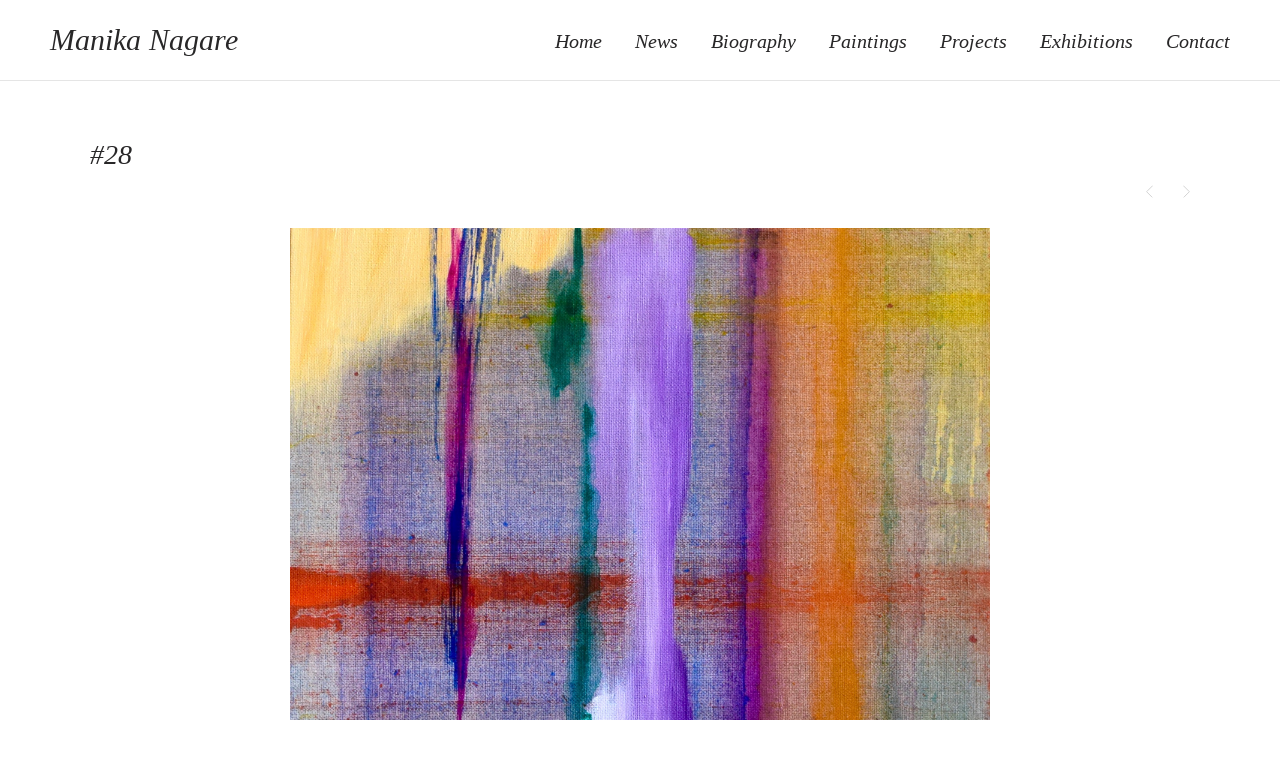

--- FILE ---
content_type: text/html; charset=UTF-8
request_url: https://manikanagare.com/works/post/28
body_size: 7131
content:
<!doctype html>
<html lang="ja" class="no-js">
	<head>
		<meta charset="UTF-8">
		<title>  #28 : 流 麻二果  NAGARE MANIKA  OFFICIAL WEBSITE</title>

		<!-- meta -->
		<meta http-equiv="X-UA-Compatible" content="IE=edge,chrome=1">
		<meta name="viewport" content="width=device-width,initial-scale=1.0">
		<meta name="description" content="アーティスト 流 麻二果 のオフィシャルウェブサイト Artist Manika Nagare Official Website">

		<!-- icons -->
		<link rel="shortcut icon" href="https://manikanagare.com/nagarewp/wp-content/themes/manikanagare/img/common/favicon.ico" />
		<link rel="apple-touch-icon-precomposed" href="https://manikanagare.com/nagarewp/wp-content/themes/manikanagare/img/common/favicon.png" />
		<link rel="apple-touch-icon" sizes="180x180" href="https://manikanagare.com/nagarewp/wp-content/themes/manikanagare/img/common/apple-touch-icon.png">
		<link rel="icon" type="image/png" sizes="32x32" href="https://manikanagare.com/nagarewp/wp-content/themes/manikanagare/img/common/icon-32x32.png">
		<link rel="icon" type="image/png" sizes="16x16" href="https://manikanagare.com/nagarewp/wp-content/themes/manikanagare/img/common/icon-16x16.png">
		<link rel="shortcut icon" href="https://manikanagare.com/nagarewp/wp-content/themes/manikanagare/img/common/favicon.ico">
		<meta name="msapplication-TileColor" content="#ffffff">
		<meta name="theme-color" content="#ffffff">

		<!-- css + javascript -->
		<meta name='robots' content='max-image-preview:large' />
<link rel='dns-prefetch' href='//ajax.googleapis.com' />
<link rel="alternate" title="oEmbed (JSON)" type="application/json+oembed" href="https://manikanagare.com/wp-json/oembed/1.0/embed?url=https%3A%2F%2Fmanikanagare.com%2Fworks%2Fpost%2F28" />
<link rel="alternate" title="oEmbed (XML)" type="text/xml+oembed" href="https://manikanagare.com/wp-json/oembed/1.0/embed?url=https%3A%2F%2Fmanikanagare.com%2Fworks%2Fpost%2F28&#038;format=xml" />
<style id='wp-img-auto-sizes-contain-inline-css' type='text/css'>
img:is([sizes=auto i],[sizes^="auto," i]){contain-intrinsic-size:3000px 1500px}
/*# sourceURL=wp-img-auto-sizes-contain-inline-css */
</style>
<style id='wp-emoji-styles-inline-css' type='text/css'>

	img.wp-smiley, img.emoji {
		display: inline !important;
		border: none !important;
		box-shadow: none !important;
		height: 1em !important;
		width: 1em !important;
		margin: 0 0.07em !important;
		vertical-align: -0.1em !important;
		background: none !important;
		padding: 0 !important;
	}
/*# sourceURL=wp-emoji-styles-inline-css */
</style>
<style id='wp-block-library-inline-css' type='text/css'>
:root{--wp-block-synced-color:#7a00df;--wp-block-synced-color--rgb:122,0,223;--wp-bound-block-color:var(--wp-block-synced-color);--wp-editor-canvas-background:#ddd;--wp-admin-theme-color:#007cba;--wp-admin-theme-color--rgb:0,124,186;--wp-admin-theme-color-darker-10:#006ba1;--wp-admin-theme-color-darker-10--rgb:0,107,160.5;--wp-admin-theme-color-darker-20:#005a87;--wp-admin-theme-color-darker-20--rgb:0,90,135;--wp-admin-border-width-focus:2px}@media (min-resolution:192dpi){:root{--wp-admin-border-width-focus:1.5px}}.wp-element-button{cursor:pointer}:root .has-very-light-gray-background-color{background-color:#eee}:root .has-very-dark-gray-background-color{background-color:#313131}:root .has-very-light-gray-color{color:#eee}:root .has-very-dark-gray-color{color:#313131}:root .has-vivid-green-cyan-to-vivid-cyan-blue-gradient-background{background:linear-gradient(135deg,#00d084,#0693e3)}:root .has-purple-crush-gradient-background{background:linear-gradient(135deg,#34e2e4,#4721fb 50%,#ab1dfe)}:root .has-hazy-dawn-gradient-background{background:linear-gradient(135deg,#faaca8,#dad0ec)}:root .has-subdued-olive-gradient-background{background:linear-gradient(135deg,#fafae1,#67a671)}:root .has-atomic-cream-gradient-background{background:linear-gradient(135deg,#fdd79a,#004a59)}:root .has-nightshade-gradient-background{background:linear-gradient(135deg,#330968,#31cdcf)}:root .has-midnight-gradient-background{background:linear-gradient(135deg,#020381,#2874fc)}:root{--wp--preset--font-size--normal:16px;--wp--preset--font-size--huge:42px}.has-regular-font-size{font-size:1em}.has-larger-font-size{font-size:2.625em}.has-normal-font-size{font-size:var(--wp--preset--font-size--normal)}.has-huge-font-size{font-size:var(--wp--preset--font-size--huge)}.has-text-align-center{text-align:center}.has-text-align-left{text-align:left}.has-text-align-right{text-align:right}.has-fit-text{white-space:nowrap!important}#end-resizable-editor-section{display:none}.aligncenter{clear:both}.items-justified-left{justify-content:flex-start}.items-justified-center{justify-content:center}.items-justified-right{justify-content:flex-end}.items-justified-space-between{justify-content:space-between}.screen-reader-text{border:0;clip-path:inset(50%);height:1px;margin:-1px;overflow:hidden;padding:0;position:absolute;width:1px;word-wrap:normal!important}.screen-reader-text:focus{background-color:#ddd;clip-path:none;color:#444;display:block;font-size:1em;height:auto;left:5px;line-height:normal;padding:15px 23px 14px;text-decoration:none;top:5px;width:auto;z-index:100000}html :where(.has-border-color){border-style:solid}html :where([style*=border-top-color]){border-top-style:solid}html :where([style*=border-right-color]){border-right-style:solid}html :where([style*=border-bottom-color]){border-bottom-style:solid}html :where([style*=border-left-color]){border-left-style:solid}html :where([style*=border-width]){border-style:solid}html :where([style*=border-top-width]){border-top-style:solid}html :where([style*=border-right-width]){border-right-style:solid}html :where([style*=border-bottom-width]){border-bottom-style:solid}html :where([style*=border-left-width]){border-left-style:solid}html :where(img[class*=wp-image-]){height:auto;max-width:100%}:where(figure){margin:0 0 1em}html :where(.is-position-sticky){--wp-admin--admin-bar--position-offset:var(--wp-admin--admin-bar--height,0px)}@media screen and (max-width:600px){html :where(.is-position-sticky){--wp-admin--admin-bar--position-offset:0px}}

/*# sourceURL=wp-block-library-inline-css */
</style><style id='global-styles-inline-css' type='text/css'>
:root{--wp--preset--aspect-ratio--square: 1;--wp--preset--aspect-ratio--4-3: 4/3;--wp--preset--aspect-ratio--3-4: 3/4;--wp--preset--aspect-ratio--3-2: 3/2;--wp--preset--aspect-ratio--2-3: 2/3;--wp--preset--aspect-ratio--16-9: 16/9;--wp--preset--aspect-ratio--9-16: 9/16;--wp--preset--color--black: #000000;--wp--preset--color--cyan-bluish-gray: #abb8c3;--wp--preset--color--white: #ffffff;--wp--preset--color--pale-pink: #f78da7;--wp--preset--color--vivid-red: #cf2e2e;--wp--preset--color--luminous-vivid-orange: #ff6900;--wp--preset--color--luminous-vivid-amber: #fcb900;--wp--preset--color--light-green-cyan: #7bdcb5;--wp--preset--color--vivid-green-cyan: #00d084;--wp--preset--color--pale-cyan-blue: #8ed1fc;--wp--preset--color--vivid-cyan-blue: #0693e3;--wp--preset--color--vivid-purple: #9b51e0;--wp--preset--gradient--vivid-cyan-blue-to-vivid-purple: linear-gradient(135deg,rgb(6,147,227) 0%,rgb(155,81,224) 100%);--wp--preset--gradient--light-green-cyan-to-vivid-green-cyan: linear-gradient(135deg,rgb(122,220,180) 0%,rgb(0,208,130) 100%);--wp--preset--gradient--luminous-vivid-amber-to-luminous-vivid-orange: linear-gradient(135deg,rgb(252,185,0) 0%,rgb(255,105,0) 100%);--wp--preset--gradient--luminous-vivid-orange-to-vivid-red: linear-gradient(135deg,rgb(255,105,0) 0%,rgb(207,46,46) 100%);--wp--preset--gradient--very-light-gray-to-cyan-bluish-gray: linear-gradient(135deg,rgb(238,238,238) 0%,rgb(169,184,195) 100%);--wp--preset--gradient--cool-to-warm-spectrum: linear-gradient(135deg,rgb(74,234,220) 0%,rgb(151,120,209) 20%,rgb(207,42,186) 40%,rgb(238,44,130) 60%,rgb(251,105,98) 80%,rgb(254,248,76) 100%);--wp--preset--gradient--blush-light-purple: linear-gradient(135deg,rgb(255,206,236) 0%,rgb(152,150,240) 100%);--wp--preset--gradient--blush-bordeaux: linear-gradient(135deg,rgb(254,205,165) 0%,rgb(254,45,45) 50%,rgb(107,0,62) 100%);--wp--preset--gradient--luminous-dusk: linear-gradient(135deg,rgb(255,203,112) 0%,rgb(199,81,192) 50%,rgb(65,88,208) 100%);--wp--preset--gradient--pale-ocean: linear-gradient(135deg,rgb(255,245,203) 0%,rgb(182,227,212) 50%,rgb(51,167,181) 100%);--wp--preset--gradient--electric-grass: linear-gradient(135deg,rgb(202,248,128) 0%,rgb(113,206,126) 100%);--wp--preset--gradient--midnight: linear-gradient(135deg,rgb(2,3,129) 0%,rgb(40,116,252) 100%);--wp--preset--font-size--small: 13px;--wp--preset--font-size--medium: 20px;--wp--preset--font-size--large: 36px;--wp--preset--font-size--x-large: 42px;--wp--preset--spacing--20: 0.44rem;--wp--preset--spacing--30: 0.67rem;--wp--preset--spacing--40: 1rem;--wp--preset--spacing--50: 1.5rem;--wp--preset--spacing--60: 2.25rem;--wp--preset--spacing--70: 3.38rem;--wp--preset--spacing--80: 5.06rem;--wp--preset--shadow--natural: 6px 6px 9px rgba(0, 0, 0, 0.2);--wp--preset--shadow--deep: 12px 12px 50px rgba(0, 0, 0, 0.4);--wp--preset--shadow--sharp: 6px 6px 0px rgba(0, 0, 0, 0.2);--wp--preset--shadow--outlined: 6px 6px 0px -3px rgb(255, 255, 255), 6px 6px rgb(0, 0, 0);--wp--preset--shadow--crisp: 6px 6px 0px rgb(0, 0, 0);}:where(.is-layout-flex){gap: 0.5em;}:where(.is-layout-grid){gap: 0.5em;}body .is-layout-flex{display: flex;}.is-layout-flex{flex-wrap: wrap;align-items: center;}.is-layout-flex > :is(*, div){margin: 0;}body .is-layout-grid{display: grid;}.is-layout-grid > :is(*, div){margin: 0;}:where(.wp-block-columns.is-layout-flex){gap: 2em;}:where(.wp-block-columns.is-layout-grid){gap: 2em;}:where(.wp-block-post-template.is-layout-flex){gap: 1.25em;}:where(.wp-block-post-template.is-layout-grid){gap: 1.25em;}.has-black-color{color: var(--wp--preset--color--black) !important;}.has-cyan-bluish-gray-color{color: var(--wp--preset--color--cyan-bluish-gray) !important;}.has-white-color{color: var(--wp--preset--color--white) !important;}.has-pale-pink-color{color: var(--wp--preset--color--pale-pink) !important;}.has-vivid-red-color{color: var(--wp--preset--color--vivid-red) !important;}.has-luminous-vivid-orange-color{color: var(--wp--preset--color--luminous-vivid-orange) !important;}.has-luminous-vivid-amber-color{color: var(--wp--preset--color--luminous-vivid-amber) !important;}.has-light-green-cyan-color{color: var(--wp--preset--color--light-green-cyan) !important;}.has-vivid-green-cyan-color{color: var(--wp--preset--color--vivid-green-cyan) !important;}.has-pale-cyan-blue-color{color: var(--wp--preset--color--pale-cyan-blue) !important;}.has-vivid-cyan-blue-color{color: var(--wp--preset--color--vivid-cyan-blue) !important;}.has-vivid-purple-color{color: var(--wp--preset--color--vivid-purple) !important;}.has-black-background-color{background-color: var(--wp--preset--color--black) !important;}.has-cyan-bluish-gray-background-color{background-color: var(--wp--preset--color--cyan-bluish-gray) !important;}.has-white-background-color{background-color: var(--wp--preset--color--white) !important;}.has-pale-pink-background-color{background-color: var(--wp--preset--color--pale-pink) !important;}.has-vivid-red-background-color{background-color: var(--wp--preset--color--vivid-red) !important;}.has-luminous-vivid-orange-background-color{background-color: var(--wp--preset--color--luminous-vivid-orange) !important;}.has-luminous-vivid-amber-background-color{background-color: var(--wp--preset--color--luminous-vivid-amber) !important;}.has-light-green-cyan-background-color{background-color: var(--wp--preset--color--light-green-cyan) !important;}.has-vivid-green-cyan-background-color{background-color: var(--wp--preset--color--vivid-green-cyan) !important;}.has-pale-cyan-blue-background-color{background-color: var(--wp--preset--color--pale-cyan-blue) !important;}.has-vivid-cyan-blue-background-color{background-color: var(--wp--preset--color--vivid-cyan-blue) !important;}.has-vivid-purple-background-color{background-color: var(--wp--preset--color--vivid-purple) !important;}.has-black-border-color{border-color: var(--wp--preset--color--black) !important;}.has-cyan-bluish-gray-border-color{border-color: var(--wp--preset--color--cyan-bluish-gray) !important;}.has-white-border-color{border-color: var(--wp--preset--color--white) !important;}.has-pale-pink-border-color{border-color: var(--wp--preset--color--pale-pink) !important;}.has-vivid-red-border-color{border-color: var(--wp--preset--color--vivid-red) !important;}.has-luminous-vivid-orange-border-color{border-color: var(--wp--preset--color--luminous-vivid-orange) !important;}.has-luminous-vivid-amber-border-color{border-color: var(--wp--preset--color--luminous-vivid-amber) !important;}.has-light-green-cyan-border-color{border-color: var(--wp--preset--color--light-green-cyan) !important;}.has-vivid-green-cyan-border-color{border-color: var(--wp--preset--color--vivid-green-cyan) !important;}.has-pale-cyan-blue-border-color{border-color: var(--wp--preset--color--pale-cyan-blue) !important;}.has-vivid-cyan-blue-border-color{border-color: var(--wp--preset--color--vivid-cyan-blue) !important;}.has-vivid-purple-border-color{border-color: var(--wp--preset--color--vivid-purple) !important;}.has-vivid-cyan-blue-to-vivid-purple-gradient-background{background: var(--wp--preset--gradient--vivid-cyan-blue-to-vivid-purple) !important;}.has-light-green-cyan-to-vivid-green-cyan-gradient-background{background: var(--wp--preset--gradient--light-green-cyan-to-vivid-green-cyan) !important;}.has-luminous-vivid-amber-to-luminous-vivid-orange-gradient-background{background: var(--wp--preset--gradient--luminous-vivid-amber-to-luminous-vivid-orange) !important;}.has-luminous-vivid-orange-to-vivid-red-gradient-background{background: var(--wp--preset--gradient--luminous-vivid-orange-to-vivid-red) !important;}.has-very-light-gray-to-cyan-bluish-gray-gradient-background{background: var(--wp--preset--gradient--very-light-gray-to-cyan-bluish-gray) !important;}.has-cool-to-warm-spectrum-gradient-background{background: var(--wp--preset--gradient--cool-to-warm-spectrum) !important;}.has-blush-light-purple-gradient-background{background: var(--wp--preset--gradient--blush-light-purple) !important;}.has-blush-bordeaux-gradient-background{background: var(--wp--preset--gradient--blush-bordeaux) !important;}.has-luminous-dusk-gradient-background{background: var(--wp--preset--gradient--luminous-dusk) !important;}.has-pale-ocean-gradient-background{background: var(--wp--preset--gradient--pale-ocean) !important;}.has-electric-grass-gradient-background{background: var(--wp--preset--gradient--electric-grass) !important;}.has-midnight-gradient-background{background: var(--wp--preset--gradient--midnight) !important;}.has-small-font-size{font-size: var(--wp--preset--font-size--small) !important;}.has-medium-font-size{font-size: var(--wp--preset--font-size--medium) !important;}.has-large-font-size{font-size: var(--wp--preset--font-size--large) !important;}.has-x-large-font-size{font-size: var(--wp--preset--font-size--x-large) !important;}
/*# sourceURL=global-styles-inline-css */
</style>

<style id='classic-theme-styles-inline-css' type='text/css'>
/*! This file is auto-generated */
.wp-block-button__link{color:#fff;background-color:#32373c;border-radius:9999px;box-shadow:none;text-decoration:none;padding:calc(.667em + 2px) calc(1.333em + 2px);font-size:1.125em}.wp-block-file__button{background:#32373c;color:#fff;text-decoration:none}
/*# sourceURL=/wp-includes/css/classic-themes.min.css */
</style>
<link rel="https://api.w.org/" href="https://manikanagare.com/wp-json/" /><link rel="EditURI" type="application/rsd+xml" title="RSD" href="https://manikanagare.com/nagarewp/xmlrpc.php?rsd" />
<meta name="generator" content="WordPress 6.9" />
<link rel="canonical" href="https://manikanagare.com/works/post/28" />
<link rel='shortlink' href='https://manikanagare.com/?p=997' />
        <meta property="og:title" content="#28">
        <meta property="og:type" content="article"/>
        <meta property="og:url" content="https://manikanagare.com/works/post/28">
        <meta property="og:image" content="https://manikanagare.com/nagarewp/wp-content/uploads/2021/10/square28.jpeg">
        <meta property="og:description" content="2021 S3(27.3&#215;27.3cm) 11&#8243; x 11&#8243;">
        <meta property="og:site_name" content="流 麻二果  NAGARE MANIKA  OFFICIAL WEBSITE">
        <meta property="og:locale" content="ja_JP">
        <meta name="twitter:card" content="summary">
    		<link href="https://fonts.googleapis.com/css2?family=Lato:wght@400;700&family=Noto+Sans+JP:wght@400;500;700&display=swap" rel="stylesheet"> 
		<link rel="stylesheet" type="text/css" media="all" href="https://manikanagare.com/nagarewp/wp-content/themes/manikanagare/style.css" />
		<link rel="stylesheet" href="https://use.fontawesome.com/releases/v5.15.2/css/all.css" integrity="sha384-vSIIfh2YWi9wW0r9iZe7RJPrKwp6bG+s9QZMoITbCckVJqGCCRhc+ccxNcdpHuYu" crossorigin="anonymous">
		<script type="text/javascript" src="//typesquare.com/3/tsst/script/ja/typesquare.js?60261297ed8c48e89ae903f9e90393a3&fadein=10&auto_load_font=true" charset="utf-8"></script>
		<!-- googleanalytics -->
		<!-- Global site tag (gtag.js) - Google Analytics -->
		<script async src="https://www.googletagmanager.com/gtag/js?id=G-25PBGLQTL3"></script>
		<script>
		window.dataLayer = window.dataLayer || [];
		function gtag(){dataLayer.push(arguments);}
		gtag('js', new Date());
		
		gtag('config', 'G-25PBGLQTL3');
		</script>
		<!-- /googleanalytics -->
	</head>
		<body class="wp-singular works-template-default single single-works postid-997 wp-theme-manikanagare">

		<!-- header -->
		<header class="clearfix">
			<h1><a href="https://manikanagare.com">Manika Nagare</a></h1>
			<nav id="gnavi">
				<ul>
					<li id="gnavi-home"><a href="https://manikanagare.com">Home</a></li>
					<li id="gnavi-news" class=""><a href="https://manikanagare.com/news">News</a></li>
					<li id="gnavi-biography" class=""><a href="https://manikanagare.com/biography">Biography</a></li>
					<li id="gnavi-paintings" class=""><a href="https://manikanagare.com/works/paintings">Paintings</a></li>					<li id="gnavi-projects" class=""><a href="https://manikanagare.com/projects">Projects</a></li>
					<li id="gnavi-exhibitions" class=""><a href="https://manikanagare.com/exhibitions">Exhibitions</a></li>
					<!--<li><a href="https://manikanagare.com/texts">Texts</a></li>-->
					<li id="gnavi-contact" class=""><a href="https://manikanagare.com/contact">Contact</a></li>
				</ul>
			</nav>
			<nav id="snsnavi">
				<ul>
					<li><a href="https://www.instagram.com/manikanagare/" target="_blank"><i class="fab fa-instagram"></i></a></li>
					<li><a href="https://www.facebook.com/nagare.manika" target="_blank"><i class="fab fa-facebook-f"></i></a></li>
					<li><a href="https://twitter.com/manikanagare" target="_blank"><i class="fab fa-twitter"></i></a></li>
				</ul>
			</nav>
			<button id="gnavi-toggle">
				<span></span>
				<span></span>
			</button>
		</header>
		<!-- /header -->
		


		<!-- main -->
		<main>
<!-- works -->
<section id="single-works" class="bgw">
	<div class="section-container">
		
			
		<!-- article -->
		<article id="post-997" class="post-997 works type-works status-publish has-post-thumbnail hentry">
		
		<h2 class="category-header-title"><span class="font-tnr">#28</span></h2>
		<hr>
		<div id="single-works-pager">
													<img src="https://manikanagare.com/nagarewp/wp-content/themes/manikanagare/img/common/icon_arrow_prev.svg" width="7" height="13" class="inactive">
						
							<img src="https://manikanagare.com/nagarewp/wp-content/themes/manikanagare/img/common/icon_arrow_next.svg" width="7" height="13" class="inactive">
						
		</div>
		
						<div id="works-thumbnail">
			<img src="https://manikanagare.com/nagarewp/wp-content/uploads/2021/10/square28.jpeg" />
		</div>
		<!-- post details -->
		<div id="works-detail" class="entry-content font-tnr">
			<p class="p1">2021</p>
<p class="p1">S3(27.3&#215;27.3cm)</p>
<p class="p1">11&#8243; x 11&#8243;</p>
		</div>
		<!-- /post details -->
				</article>
			
			</div>
	<div class="bgg">
		<div class="section-container">
			<div id="single-pager-bottom">
				
				<div class="btn pager">
									<a href="#" class="inactive"><img src="https://manikanagare.com/nagarewp/wp-content/themes/manikanagare/img/common/icon_arrow_prev.svg" width="7" height="13"></a>
								</div>
																<div class="btn back"><a href="https://manikanagare.com/works/paintings" class="font-tnr">Back</a></div>
								
				<div class="btn pager">
									<a href="#" class="inactive"><img src="https://manikanagare.com/nagarewp/wp-content/themes/manikanagare/img/common/icon_arrow_next.svg" width="7" height="13"></a>
								</div>
			</div>
		</div>
	</div>
</section>
<!-- /works -->

</main>
<!-- /main -->

<!-- footer -->
<footer>
	<div id="footer-top" class="clearfix">
		<h1>Manika Nagare</h1>
		<nav>
			<ul>
				<li><a href="https://manikanagare.com">Home</a></li>
				<li><a href="https://manikanagare.com/news">News</a></li>
				<li><a href="https://manikanagare.com/biography">Biography</a></li>
				<li><a href="https://manikanagare.com/works/paintings">Paintings</a></li>
				<li><a href="https://manikanagare.com/projects">Projects</a></li>
				<li><a href="https://manikanagare.com/exhibitions">Exhibitions</a></li>
				<!--<li><a href="https://manikanagare.com/texts">Texts</a></li>-->
				<li><a href="https://manikanagare.com/contact">Contact</a></li>
			</ul>
		</nav>
	</div>
	<div id="footer-btm" class="clearfix">
		<div id="footer-copyright">Copyright ©  Manika Nagare All Rights Reserved.</div>
		<nav>
			<ul>
				<li><a href="https://www.instagram.com/manikanagare/" target="_blank"><i class="fab fa-instagram"></i></a></li>
				<li><a href="https://www.facebook.com/nagare.manika" target="_blank"><i class="fab fa-facebook-f"></i></a></li>
				<li><a href="https://twitter.com/manikanagare" target="_blank"><i class="fab fa-twitter"></i></a></li>
			</ul>
		</nav>
	</div>
</footer>
<!-- /footer -->
<script type="speculationrules">
{"prefetch":[{"source":"document","where":{"and":[{"href_matches":"/*"},{"not":{"href_matches":["/nagarewp/wp-*.php","/nagarewp/wp-admin/*","/nagarewp/wp-content/uploads/*","/nagarewp/wp-content/*","/nagarewp/wp-content/plugins/*","/nagarewp/wp-content/themes/manikanagare/*","/*\\?(.+)"]}},{"not":{"selector_matches":"a[rel~=\"nofollow\"]"}},{"not":{"selector_matches":".no-prefetch, .no-prefetch a"}}]},"eagerness":"conservative"}]}
</script>
<script type="text/javascript" src="https://ajax.googleapis.com/ajax/libs/jquery/3.5.1/jquery.min.js" id="jquery-js"></script>
<script id="wp-emoji-settings" type="application/json">
{"baseUrl":"https://s.w.org/images/core/emoji/17.0.2/72x72/","ext":".png","svgUrl":"https://s.w.org/images/core/emoji/17.0.2/svg/","svgExt":".svg","source":{"concatemoji":"https://manikanagare.com/nagarewp/wp-includes/js/wp-emoji-release.min.js?ver=6.9"}}
</script>
<script type="module">
/* <![CDATA[ */
/*! This file is auto-generated */
const a=JSON.parse(document.getElementById("wp-emoji-settings").textContent),o=(window._wpemojiSettings=a,"wpEmojiSettingsSupports"),s=["flag","emoji"];function i(e){try{var t={supportTests:e,timestamp:(new Date).valueOf()};sessionStorage.setItem(o,JSON.stringify(t))}catch(e){}}function c(e,t,n){e.clearRect(0,0,e.canvas.width,e.canvas.height),e.fillText(t,0,0);t=new Uint32Array(e.getImageData(0,0,e.canvas.width,e.canvas.height).data);e.clearRect(0,0,e.canvas.width,e.canvas.height),e.fillText(n,0,0);const a=new Uint32Array(e.getImageData(0,0,e.canvas.width,e.canvas.height).data);return t.every((e,t)=>e===a[t])}function p(e,t){e.clearRect(0,0,e.canvas.width,e.canvas.height),e.fillText(t,0,0);var n=e.getImageData(16,16,1,1);for(let e=0;e<n.data.length;e++)if(0!==n.data[e])return!1;return!0}function u(e,t,n,a){switch(t){case"flag":return n(e,"\ud83c\udff3\ufe0f\u200d\u26a7\ufe0f","\ud83c\udff3\ufe0f\u200b\u26a7\ufe0f")?!1:!n(e,"\ud83c\udde8\ud83c\uddf6","\ud83c\udde8\u200b\ud83c\uddf6")&&!n(e,"\ud83c\udff4\udb40\udc67\udb40\udc62\udb40\udc65\udb40\udc6e\udb40\udc67\udb40\udc7f","\ud83c\udff4\u200b\udb40\udc67\u200b\udb40\udc62\u200b\udb40\udc65\u200b\udb40\udc6e\u200b\udb40\udc67\u200b\udb40\udc7f");case"emoji":return!a(e,"\ud83e\u1fac8")}return!1}function f(e,t,n,a){let r;const o=(r="undefined"!=typeof WorkerGlobalScope&&self instanceof WorkerGlobalScope?new OffscreenCanvas(300,150):document.createElement("canvas")).getContext("2d",{willReadFrequently:!0}),s=(o.textBaseline="top",o.font="600 32px Arial",{});return e.forEach(e=>{s[e]=t(o,e,n,a)}),s}function r(e){var t=document.createElement("script");t.src=e,t.defer=!0,document.head.appendChild(t)}a.supports={everything:!0,everythingExceptFlag:!0},new Promise(t=>{let n=function(){try{var e=JSON.parse(sessionStorage.getItem(o));if("object"==typeof e&&"number"==typeof e.timestamp&&(new Date).valueOf()<e.timestamp+604800&&"object"==typeof e.supportTests)return e.supportTests}catch(e){}return null}();if(!n){if("undefined"!=typeof Worker&&"undefined"!=typeof OffscreenCanvas&&"undefined"!=typeof URL&&URL.createObjectURL&&"undefined"!=typeof Blob)try{var e="postMessage("+f.toString()+"("+[JSON.stringify(s),u.toString(),c.toString(),p.toString()].join(",")+"));",a=new Blob([e],{type:"text/javascript"});const r=new Worker(URL.createObjectURL(a),{name:"wpTestEmojiSupports"});return void(r.onmessage=e=>{i(n=e.data),r.terminate(),t(n)})}catch(e){}i(n=f(s,u,c,p))}t(n)}).then(e=>{for(const n in e)a.supports[n]=e[n],a.supports.everything=a.supports.everything&&a.supports[n],"flag"!==n&&(a.supports.everythingExceptFlag=a.supports.everythingExceptFlag&&a.supports[n]);var t;a.supports.everythingExceptFlag=a.supports.everythingExceptFlag&&!a.supports.flag,a.supports.everything||((t=a.source||{}).concatemoji?r(t.concatemoji):t.wpemoji&&t.twemoji&&(r(t.twemoji),r(t.wpemoji)))});
//# sourceURL=https://manikanagare.com/nagarewp/wp-includes/js/wp-emoji-loader.min.js
/* ]]> */
</script>
	<script type="text/javascript">
        jQuery(document).ready(function ($) {
            //$( document ).ajaxStart(function() {
            //});

			
            for (var i = 0; i < document.forms.length; ++i) {
                var form = document.forms[i];
				if ($(form).attr("method") != "get") { $(form).append('<input type="hidden" name="GrALFzHR_E" value="ueTKqVbfg5" />'); }
if ($(form).attr("method") != "get") { $(form).append('<input type="hidden" name="skcCgHATvDlNLt" value="S.4GhDX[a" />'); }
            }

			
            $(document).on('submit', 'form', function () {
				if ($(this).attr("method") != "get") { $(this).append('<input type="hidden" name="GrALFzHR_E" value="ueTKqVbfg5" />'); }
if ($(this).attr("method") != "get") { $(this).append('<input type="hidden" name="skcCgHATvDlNLt" value="S.4GhDX[a" />'); }
                return true;
            });

			
            jQuery.ajaxSetup({
                beforeSend: function (e, data) {

                    //console.log(Object.getOwnPropertyNames(data).sort());
                    //console.log(data.type);

                    if (data.type !== 'POST') return;

                    if (typeof data.data === 'object' && data.data !== null) {
						data.data.append("GrALFzHR_E", "ueTKqVbfg5");
data.data.append("skcCgHATvDlNLt", "S.4GhDX[a");
                    }
                    else {
                        data.data =  data.data + '&GrALFzHR_E=ueTKqVbfg5&skcCgHATvDlNLt=S.4GhDX[a';
                    }
                }
            });

        });
	</script>
	<script type="text/javascript" src="https://manikanagare.com/nagarewp/wp-content/themes/manikanagare/js/scripts.js"></script>
</body>

</html>

--- FILE ---
content_type: text/css
request_url: https://manikanagare.com/nagarewp/wp-content/themes/manikanagare/style.css
body_size: 7470
content:
/*
	Theme Name: manikanagare
	Theme URI: https://www.manikanagare.com
	Description: WordPress Theme for Manika Nagare's official website.
	Version: 1.0.0
	Author URI: https://www.manikanagare.com
*/

/*------------------------------------*\
    RESET
\*------------------------------------*/

/*html, body, div, span, applet, object, iframe, h1, h2, h3, h4, h5, h6, p, blockquote, pre, a, abbr, acronym, address, big, cite, code, del, dfn, em, font, ins, kbd, q, s, samp, small, strike, sub, sup, tt, var, dl, dt, dd, ol, ul, li, fieldset, form, label, legend, table, caption, tbody, tfoot, thead, tr, th, td {
	border: 0;
	font-family: inherit;
	font-size: 100%;
	font-style: inherit;
	font-weight: inherit;
	margin: 0;
	outline: 0;
	padding: 0;
	vertical-align: baseline;
}

html {
	-webkit-box-sizing: border-box;
	-moz-box-sizing: border-box;
	box-sizing: border-box;
	font-size: 62.5%;
	overflow-y: scroll;
	-webkit-text-size-adjust: 100%;
	-ms-text-size-adjust: 100%;
}

*,
*:before,
*:after {
	-webkit-box-sizing: inherit;
	-moz-box-sizing: inherit;
	box-sizing: inherit;
}

article,
aside,
details,
figcaption,
figure,
footer,
header,
main,
nav,
section {
	display: block;
}

ol,
ul {
	list-style: none;
}

table {
	border-collapse: separate;
	border-spacing: 0;
}

caption,
th,
td {
	font-weight: normal;
	text-align: left;
}

blockquote:before,
blockquote:after,
q:before,
q:after {
	content: "";
}

blockquote,
q {
	-webkit-hyphens: none;
	-moz-hyphens: none;
	-ms-hyphens: none;
	hyphens: none;
	quotes: none;
}

a:hover,
a:active {
	outline: 0;
}

a img {
	border: 0;
}
*/

/*
YUI 3.18.1 (build f7e7bcb)
Copyright 2014 Yahoo! Inc. All rights reserved.
Licensed under the BSD License.
http://yuilibrary.com/license/
*/

html{color:#000;background:#FFF}body,div,dl,dt,dd,ul,ol,li,h1,h2,h3,h4,h5,h6,pre,code,form,fieldset,legend,input,textarea,p,blockquote,th,td{margin:0;padding:0}table{border-collapse:collapse;border-spacing:0}fieldset,img{border:0}address,caption,cite,code,dfn,em,strong,th,var{font-style:normal;font-weight:normal}ol,ul{list-style:none}caption,th{text-align:left}h1,h2,h3,h4,h5,h6{font-size:100%;font-weight:normal}q:before,q:after{content:''}abbr,acronym{border:0;font-variant:normal}sup{vertical-align:text-top}sub{vertical-align:text-bottom}input,textarea,select{font-family:inherit;font-size:inherit;font-weight:inherit;*font-size:100%}legend{color:#000}#yui3-css-stamp.cssreset{display:none}

.lazyload,.lazyloading{opacity:0}.lazyloaded{transition:opacity 0.3s ease-out 0.2s;opacity:1}

.slick-lightbox{position:fixed;top:0;left:0;z-index:9999;width:100%;height:100%;background:black;-webkit-transition:opacity 0.5s ease;transition:opacity 0.5s ease}.slick-lightbox .slick-loading .slick-list{background-color:transparent}.slick-lightbox .slick-prev{left:0px}.slick-lightbox .slick-next{right:0px}.slick-lightbox-hide{opacity:0}.slick-lightbox-hide.slick-lightbox-ie{-ms-filter:"progid:DXImageTransform.Microsoft.Alpha(Opacity=0)";filter:alpha(opacity=0)}.slick-lightbox-hide-init{position:absolute;top:-9999px;opacity:0}.slick-lightbox-hide-init.slick-lightbox-ie{-ms-filter:"progid:DXImageTransform.Microsoft.Alpha(Opacity=0)";filter:alpha(opacity=0)}.slick-lightbox-inner{position:fixed;top:0;left:0;width:100%;height:100%}.slick-lightbox-slick-item{text-align:center;overflow:hidden}.slick-lightbox-slick-item:before{content:'';display:inline-block;height:100%;vertical-align:middle;margin-right:-0.25em}.slick-caption-bottom .slick-lightbox-slick-item .slick-lightbox-slick-item .slick-lightbox-slick-caption{position:absolute;bottom:0;left:0;text-align:center;width:100%;margin-bottom:20px}.slick-caption-dynamic .slick-lightbox-slick-item .slick-lightbox-slick-item .slick-lightbox-slick-caption{display:block;text-align:center}.slick-lightbox-slick-item-inner{display:inline-block;vertical-align:middle;max-width:90%;max-height:90%}.slick-lightbox-slick-img{margin:0 auto;display:block;max-width:90%;max-height:90%}.slick-lightbox-slick-caption{padding:20px 0 0;color:#000;line-height: 1.6;}.slick-lightbox-close{position:absolute;top:20px;right:20px;display:block;height:25px;width:25px;line-height:0;font-size:0;cursor:pointer;background:transparent;color:transparent;padding:0;border:none;background: url("https://manikanagare.com/nagarewp/wp-content/themes/manikanagare/img/common/icon_close.svg") no-repeat;background-size: 25px 25px;opacity: 0.5;}.slick-lightbox-close:focus,.slick-lightbox-close:hover{opacity:0.3;}

.slick-lightbox .slick-lightbox-slick-caption{
	position: absolute;
    width: calc(100% - 48px);
    left: 0;
    bottom: 0;
    padding: 24px 24px;
    text-align: left;
    word-wrap: break-word;
    word-break: break-all;
}

/* Slider */
.slick-slider
{
    position: relative;

    display: block;

    -moz-box-sizing: border-box;
         box-sizing: border-box;

    -webkit-user-select: none;
       -moz-user-select: none;
        -ms-user-select: none;
            user-select: none;

    -webkit-touch-callout: none;
    -khtml-user-select: none;
    -ms-touch-action: pan-y;
        touch-action: pan-y;
    -webkit-tap-highlight-color: transparent;
}

.slick-list
{
    position: relative;

    display: block;
    overflow: hidden;

    margin: 0;
    padding: 0;
}
.slick-list:focus
{
    outline: none;
}
.slick-list.dragging
{
    cursor: pointer;
    cursor: hand;
}

.slick-slider .slick-track,
.slick-slider .slick-list
{
    -webkit-transform: translate3d(0, 0, 0);
       -moz-transform: translate3d(0, 0, 0);
        -ms-transform: translate3d(0, 0, 0);
         -o-transform: translate3d(0, 0, 0);
            transform: translate3d(0, 0, 0);
}

.slick-track
{
    position: relative;
    top: 0;
    left: 0;

    display: block;
}
.slick-track:before,
.slick-track:after
{
    display: table;

    content: '';
}
.slick-track:after
{
    clear: both;
}
.slick-loading .slick-track
{
    visibility: hidden;
}

.slick-slide
{
    display: none;
    float: left;

    height: 100%;
    min-height: 1px;
}
[dir='rtl'] .slick-slide
{
    float: right;
}
.slick-slide img
{
    display: block;
}
.slick-slide.slick-loading img
{
    display: none;
}
.slick-slide.dragging img
{
    pointer-events: none;
}
.slick-initialized .slick-slide
{
    display: block;
}
.slick-loading .slick-slide
{
    visibility: hidden;
}
.slick-vertical .slick-slide
{
    display: block;

    height: auto;

    border: 1px solid transparent;
}

/* Slider */
.slick-loading .slick-list
{
    background: #fff url('./ajax-loader.gif') center center no-repeat;
}

/* Icons */
@font-face
{
    font-family: 'slick';
    font-weight: normal;
    font-style: normal;

    src: url('./fonts/slick.eot');
    src: url('./fonts/slick.eot?#iefix') format('embedded-opentype'), url('./fonts/slick.woff') format('woff'), url('./fonts/slick.ttf') format('truetype'), url('./fonts/slick.svg#slick') format('svg');
}
/* Arrows */
.slick-prev,
.slick-next
{
    font-size: 0;
    line-height: 0;

    position: absolute;
    top: 50%;

    display: block;

    width: 60px;
    height: 60px;
    margin-top: -10px;
    padding: 0;

    cursor: pointer;

    color: transparent;
    border: none;
    outline: none;
    background: transparent;
    background-size: 16px 30px;
    background-repeat: no-repeat;
    background-position: center center;
    opacity: 0.5;
}

@media screen and (max-width: 780px){
	.slick-prev,
	.slick-next{
		background-size: 8px 15px;
		width: 30px;
	}
}

.slick-next{
	background-image: url("https://manikanagare.com/nagarewp/wp-content/themes/manikanagare/img/common/icon_arrow_next.svg");
}
.slick-prev{
	background-image: url("https://manikanagare.com/nagarewp/wp-content/themes/manikanagare/img/common/icon_arrow_prev.svg");
}
.slick-prev:hover,
.slick-prev:focus,
.slick-next:hover,
.slick-next:focus
{
    opacity:0.3;
}
.slick-prev.slick-disabled,
.slick-next.slick-disabled
{
    display: none !important;
}
/*
.slick-prev:before,
.slick-next:before
{
    font-family: 'slick';
    font-size: 20px;
    line-height: 1;

    opacity: .75;
    color:#b6b6b6;

    -webkit-font-smoothing: antialiased;
    -moz-osx-font-smoothing: grayscale;
}
*/

.slick-prev
{
    left: -25px;
}
[dir='rtl'] .slick-prev
{
    right: -25px;
    left: auto;
}
.slick-prev:before
{
    content: '←';
}
[dir='rtl'] .slick-prev:before
{
    content: '→';
}

.slick-next
{
    right: -25px;
}
[dir='rtl'] .slick-next
{
    right: auto;
    left: -25px;
}
.slick-next:before
{
    content: '→';
}
[dir='rtl'] .slick-next:before
{
    content: '←';
}

/* Dots */
.slick-slider
{
    margin-bottom: 30px;
}

.wp-pagenavi {
	clear: both;
	text-align:center;

}
.wp-pagenavi a, .wp-pagenavi span {
	color: #999;
	background-color: #FFF;
	border:2px solid #e3e3e3;
	padding: 8px 12px;
	margin: 0 2px;
	white-space: nowrap;
	-webkit-transition: 0.2s ease-in-out;
	-moz-transition: 0.2s ease-in-out;
	-o-transition: 0.2s ease-in-out;
	transition: 0.2s ease-in-out;
	text-align: center;
	text-decoration:none;
}
.wp-pagenavi a:hover{
    border-color:#8d8d8d;
	color:#282728;
	opacity: 1;
}
.wp-pagenavi span.current{
	border-color:#8d8d8d;
	color:#282728;
}


/*------------------------------------*\
    MAIN
\*------------------------------------*/

/* global box-sizing */
*,
*:after,
*:before {
	/*box-sizing:border-box;
	-webkit-box-sizing:border-box;
	-moz-box-sizing:border-box;
	-webkit-font-smoothing:antialiased;
	-moz-osx-font-smoothing: grayscale;
	font-smoothing:antialiased;
	text-rendering:optimizeLegibility;*/
}
/* html element 62.5% font-size for REM use */
html,body{
	display: flex;
}
html {
	font-size:62.5%;
}
body {
	font: 15px/1 "Ryumin Medium KL JIS2004","游明朝" , "Yu Mincho" , "游明朝体" , "YuMincho" , "ヒラギノ明朝 Pro W3" , "Hiragino Mincho Pro" , "HiraMinProN-W3" , "HGS明朝E" , "ＭＳ Ｐ明朝" , "MS PMincho" , serif;
	color:#282728;
	-webkit-text-size-adjust: 100%;
	word-wrap : break-word;
	overflow-wrap : break-word;
	flex-direction: column;
	min-height: 100vh;
	width: 100%;
	background-color: #f9f9f9;
}
header, footer { flex-shrink: 0; }
main {
  flex: 1 0 auto;
  min-height: 1px;/*IE11 img resizing bug*/
  opacity: 0;
}
/* clear */
.clear:before,
.clear:after {
    content:' ';
    display:table;
}

.clear:after {
    clear:both;
}
.clear {
    *zoom:1;
}
img {
	max-width:100%;
	vertical-align:bottom;
}
a {
	color:#282728;
	text-decoration:none;
	transition:opacity 0.3s ease-out 0s;
}
a:hover {
	color:#282728;
}
a:focus {
	outline:0;
}
a:hover,
a:active {
	outline:0;
}
input:focus {
	outline:0;
	border:1px solid #04A4CC;
}
@media screen and (min-width: 780px){
	a:hover {
		opacity:0.4;
	}
}

/* ----------------------------------------

Redefine - header

---------------------------------------- */
header{
	font-family: 'Times New Roman', "游明朝" , "Yu Mincho" , "游明朝体" , "YuMincho" , serif;
	font-style: italic;
	border-bottom: 1px solid #e5e5e5;
	background-color: #fff;
}

body.home header,
body.biography header{
	border: none;
}

header h1{
	font-size: 30px;
	margin-left: 50px;
	padding-top: 25px;
	padding-bottom: 25px;
	float: left;
}

header h1 a{
	color:#282728;
	text-decoration: none;
	transition:color 0.3s;
}

header h1 a:hover{
	color:#BFBFBF;
}

header nav#gnavi{
	float: right;
	margin-right: 50px;
	padding-top: 31px;
}

header nav#gnavi ul li{
	margin-left: 33px;
}

header nav#gnavi ul li a{
	color:#282728;
	text-decoration: none;
	font-size: 20px;
	transition:color 0.3s;
}

header nav#snsnavi{
	display: none;
}

header button{
	-webkit-appearance: none;
    -moz-appearance: none;
    appearance: none;
    border-radius: 0;
    background: 0 0;
    display: none;
    position: fixed;
    top: 12px;
    right: 30px;
    width: 38px;
    height: 38px;
    z-index: 31;
    cursor: pointer;
    line-height: 0;
    border: 0;
    outline: 0;
    -webkit-tap-highlight-color: transparent;
}

header button span{
	width:100%;
	position: absolute;
	display:block;
	height:3px;
	background-color: #000;
	left: 0;
	-webkit-transition: all 0.3s ease 0s;
    transition: all 0.3s ease 0s;
}

header button span:nth-child(1){
	top:13px;
}

header button span:nth-child(2){
	top:22px;
}

@media screen and (min-width: 780px){
	header nav#gnavi ul{
		display: flex;
		align-items: left;
		justify-content: left;
	}
	
	header nav#gnavi ul li a:hover,
	header nav#gnavi ul li.selected a,
	body.back-projects:not(.post-type-archive) header nav#gnavi ul li#gnavi-projects a,
	body.back-exhibitions:not(.post-type-archive) header nav#gnavi ul li#gnavi-exhibitions a{
		color:#BFBFBF;
	}
	
	body.back-projects header nav#gnavi ul li#gnavi-paintings.selected a,
	body.back-exhibitions header nav#gnavi ul li#gnavi-paintings.selected a{
		color:#282728;
	}
}

@media screen and (max-width: 1000px){
	header h1{
		font-size: 20px;
		margin-left: 30px;
	}
	header nav#gnavi{
		padding-top: 27px;
	}
	header nav#gnavi ul li{
		margin-left: 20px;
	}
	header nav#gnavi ul li a{
		font-size: 18px;
	}
}

@media screen and (max-width: 780px){
	header{
		position: fixed;
		display: block;
		width:100%;
		top:0;
		z-index:999;
		background-color: #fff;
	}
	header button{
		display: block;
		right: 25px;
	}
	
	header h1{
		font-size: 20px;
		padding-top: 20px;
		padding-bottom: 20px;
	}
		
	header h1,
	header nav#gnavi{
		float: none;
	}
	
	header nav#gnavi{
		display: none;
	}
	
	body.openmenu header{
		background-color: #000;
		color:#fff;
	}
	
	body.openmenu header h1 a{
		color:#fff;
	}
	
	body.openmenu header nav#gnavi{
		margin-right: 0;
		padding-top: 0;
		display: block;
	}
	
	body.openmenu header nav#gnavi li{
		margin-left: 0;
	}
	
	body.openmenu header nav#gnavi ul li:nth-child(1) a{
		border-top:1px solid #333;
	}
	
	body.openmenu header nav#gnavi ul li a{
		color:#fff;
		display: block;
		font-size: 18px;
		border-bottom:1px solid #333;
		padding: 1em 30px;
		background: url("./img/common/icon_arrow.svg") no-repeat right 30px center;
		background-size: 8px 15px;
	}
	
	body.openmenu header button span{
		background-color: #fff;
	}
	
	body.openmenu header button span:nth-child(1){
		-webkit-transform: rotate(45deg);
		transform: rotate(45deg);
		top:19px;
	}
	
	body.openmenu header button span:nth-child(2){
		-webkit-transform: rotate(-45deg);
		transform: rotate(-45deg);
		top:19px;
	}
	
	body.openmenu header nav#snsnavi{
		display: block;
	}
	
	body.openmenu header nav#snsnavi ul{
		display: flex;
		align-items: center;
		justify-content: center;
	}
	
	body.openmenu header nav#snsnavi ul li{
		margin: 10px 8px;
	}
	
	body.openmenu header nav#snsnavi ul li a{
		color:#282728;
		background-color: #fff;
		font-size: 18px;
		text-align: center;
		width: 28px;
		padding: 0.3em 0 0.2em 0.03em;
		border-radius: 50%;
		display: block;
	}
	
	header h1{
		margin-left: 30px;
	}
}

/* ----------------------------------------

Redefine - top

---------------------------------------- */
section#top{
	/*margin-top: 500px;*/
}
section#top h1{
	font-size: 30px;
	font-family: "A1 Mincho";
	margin-left: 50px;
	margin-bottom: 35px;
}

section#top div#main-visual{
	width: 100%;
	height:1000px;
}

@media screen and (max-width: 780px){
	section#top h1{
		margin-left: 30px;
		font-size: 20px;
		margin-bottom: 25px;
	}
}

/* ----------------------------------------

Redefine - common

---------------------------------------- */

h2.category-title,
h2.category-header-title{
	text-align: center;
	font-size: 28px;
	font-family: 'Times New Roman', "游明朝" , "Yu Mincho" , "游明朝体" , "YuMincho" , serif;
	font-style: italic;
	margin-bottom: 80px;
}

body.biography h2.category-title{
	text-align: left;
	margin-bottom: 35px;
}

h2.category-header-title{
	text-align: left;
	margin-bottom: 0;
}

body.back-exhibitions h2.category-header-title,
body.back-projects h2.category-header-title{
	margin-bottom: 1em;
}

div.section-container{
	max-width:1100px;
	margin: 0 auto;
	padding: 0 50px;
}
div.bgg div.section-container{
	padding: 50px;
}

ul.taglist{
	display: flex;
	align-items: left;
	justify-content: left;
	flex-wrap:wrap;
}

ul.taglist-article{
	display: flex;
	align-items: center;
	justify-content: center;
	flex-wrap:wrap;
	margin-top: 0.5em;
}

section#single-projects ul.taglist-article{
	align-items: left;
	justify-content: left;
	margin-top: 0.7em;
	margin-bottom: 2em;
}

ul.taglist li a,
ul.taglist-article li{
	background-color: #f2f2f2;
	color:#6d6d6d;
	border-radius: 15px;
	margin: 0 1em 0.5em 0;
	display: inline-block;
	padding: 0.5em 0.8em;
}

ul.taglist li.selected a,
ul.taglist li a:hover{
	background-color: #6d6d6d;
	color:#f2f2f2;
	opacity: 1;
}

@media screen and (min-width: 780px){
	div#section-header{
		display: flex;
		align-items: left;
		justify-content: left;
		flex-wrap:wrap;
	}
	
	div#section-header div#section-header-title{
		width:170px;
	}
	
	div#section-header ul.taglist{
		width: calc(100% - 170px);
	}
}

@media screen and (max-width: 780px){
	h2.category-title,
	h2.category-header-title{
		font-size: 23px;
	}
	div.section-container{
		padding: 0 30px;
	}
	div.bgg div.section-container{
		padding: 30px 30px;
	}
	body.biography h2.category-title,
	h2.category-header-title{
		margin-bottom: 14px;
	}
	body.single-works h2.category-header-title{
		margin-bottom: 34px;
	}
	h2.category-header-title
	div#section-header{
		padding-bottom: 20px; 
	}
	section#single-projects ul.taglist-article{
		margin-top: 1em;
		margin-bottom: 0.7em;
	}
	ul.taglist-article{
		font-size: 13px;
	}
}

/* ----------------------------------------

Redefine - news

---------------------------------------- */

div.news-thumbnail{
	width:100%;
	background-size: cover;
	background-repeat: no-repeat;
	background-position: center center;
	height:0;
	padding-bottom: 100%;
	margin-bottom: 1.5em;
	border:1px solid #e3e3e3;
	box-sizing: border-box;
}

body.single div.news-thumbnail{
	border:none;
}

section#news article p,
section#single-news article p,
section#single-news article div.entry-content{
	line-height: 170%;
}

section#news article p.date{
	margin-bottom: 0.5em;
}

section#news article p.title{
	margin-bottom: 1.5em;
}

body.single-news div.news-thumbnail{
	width: 100%;
	height: auto;
	/*max-width: 700px;*/
	padding-bottom: 0;
	margin: 0 auto 30px;
}

body.single-news div.news-thumbnail{
	text-align: center;
}

body.single-news div.news-thumbnail img{
	width: 100%;
	height: auto;
	max-height:700px;
	width: auto;
}

body.single-news p.date{
	margin-bottom: 3em;
	font-size: 14px;
}

body.single-news p.title{
	margin-bottom: 1em;
	font-size: 20px;
}

body.single-news div.entry-content{
	font-size: 16px;
	margin-bottom: 50px;
}

body.single-news div.entry-content.ja,
body.single-news div.entry-content.ja a{
	color:#676869;
}

body.single-news div.entry-content.ja img{
	width: 100%;
	height: auto;
	max-height:700px;
	width: auto;
}

@media screen and (min-width: 780px){
	section#news{
		padding: 110px 0 0;
	}
	
	section#single-news,
	body.post-type-archive-news section#news{
		padding-top: 60px;
	}
	
	div#news-container{
		display: flex;
		align-items: left;
		justify-content: left;
		flex-wrap:wrap;
	}
	
	body.home div#news-container{
		padding-bottom: 60px;
	}
	
	section#news article{
		width: calc((100% - 80px) / 3);
		margin-bottom: 40px;
	}
	
	section#news article:nth-child(3n - 1){
		margin: 0 40px 40px;
	}
}

@media screen and (max-width: 779px){
	section#news{
		padding: 100px 0 30px;
	}
	
	section#single-news{
		padding: 100px 0 0;
	}
	
	div#news-container{
		display: flex;
		align-items: left;
		justify-content: left;
		flex-wrap:wrap;
	}
	
	section#news article{
		width: calc((100% - 40px) / 2);
		margin-bottom: 40px;
	}
	
	section#news article:nth-child(2n - 1){
		margin: 0 40px 40px 0;
	}
	body.single-news p.date{
		font-size: 13px;
	}
	
	body.single-news p.title{
		font-size: 16px;
	}
	body.single-news div.entry-content{
		font-size: 14px;
	}
}

@media screen and (max-width: 480px){
	section#news article{
		width: 100%;
		margin-bottom: 70px;
	}
	
	div#news-container{
		display: block;
	}
	
	section#news article:nth-child(2n - 1){
		margin: 0 0 70px;
	}
}

/* ----------------------------------------

Redefine - biography

---------------------------------------- */
section#biography{
	background-color: #f9f9f9;
}

div.biography-contents h4.biography-cattitle{
	font-size: 19px;
	margin-bottom: 50px;
	padding-top: 50px;
	pointer-events: none;
}

div.biography-contents-en{
	margin-bottom: 70px;
}

body.home div.biography-contents-en{
	margin-bottom: 100px;
}

article.biography-article{
	margin-bottom: 60px;
	line-height: 180%;
}

article.biography-article.ja,
article.biography-article.ja a{
	color:#676869 !important;
}

article.biography-article a{
	color:#282728;
	text-decoration: underline;
}

article.biography-article a:hover{
	text-decoration: none;
	opacity: 1;
}

div.biography-title hr,
div#section-header hr,
section#single-works hr,
section#single-projects hr,
section#single-exhibitions hr{
	width: 53px;
	height: 1px;
	background-color: #000;
	border:none;
	margin: 0;
	visibility: hidden;
}

body.biography article.biography-article{
	margin-bottom: 12px;
}

article.biography-article div.biography-article-year{
	font-style: italic;
}

nav#biography-cat-nav{
	margin-top: 50px;	
}

nav#biography-cat-nav ul li{
	margin-bottom: 35px;
	line-height: 160%;
	transition:color 0.3s;
}

nav#biography-cat-nav ul li a{
	transition:color 0.3s;
	color:#282728;
	text-decoration: none;
}

nav#biography-cat-nav ul li a:hover{
	color:#cfcfcf;
}

nav#biography-cat-nav ul li.selected{
	color:#cfcfcf;
	pointer-events: none;
}

@media screen and (min-width: 780px){
	section#biography{
		padding: 61px 0 80px;
	}
	
	section#biography-detail{
		padding: 60px 0 80px;
	}
	
	body.biography div.section-container{
		display: flex;
		align-items: left;
		justify-content: left;
	}
	
	div.biography-title{
		min-width:270px;
	}
	
	div.biography-contents h3.biography-name{
		font-size: 20px;
		margin-bottom: 70px;
	}
	
	div.biography-contents h3.biography-name span{
		padding-right: 1em;
		font-size: 28px;
	}
	
	article.biography-article{
		display: flex;
		align-items: left;
		justify-content: left;
	}
	
	div.biography-contents-detail{
		margin-bottom: 70px;
	}
	
	article.biography-article div.biography-article-year{
		margin-right: 4em;
	}
	body.biography article.biography-article div.biography-article-year{
		margin-right: 3em;
	}
}

@media screen and (max-width: 780px){
	section#biography{
		padding: 60px 0 60px;
	}
	body.biography section#biography{
		padding: 100px 0 60px;
	}
	section#biography-detail{
		padding: 0 0 60px;
	}
	div.biography-title hr,
	div#section-header hr,
	section#single-works hr,
	section#single-projects hr,
	section#single-exhibitions hr{
		width: 30px;
	}
	section#single-projects hr,
	section#single-exhibitions hr{
		margin-bottom: 30px;
	}
	div.biography-contents h3.biography-name{
		font-size: 16px;
		margin-top: 40px;
		margin-bottom: 40px;
	}
	
	div.biography-contents h3.biography-name span{
		padding-right: 1em;
		font-size: 24px;
	}
	nav#biography-cat-nav{
		display: none;
	}
	div.biography-contents h4.biography-cattitle{
		cursor: pointer;
		line-height: 160%;
		border-top:1px solid #9f9f9f;
		padding: 15px 0 15px 30px;
		margin-left: -30px;
		margin-right: -30px;
		margin-bottom: 0;
		background: url("./img/common/icon_arrow.svg") no-repeat right 30px center;
		pointer-events: auto;
		background-size: 10px 20px;
		font-size: 16px;
	}
	div.biography-contents h4.biography-cattitle.on{
		border-bottom:1px solid #9f9f9f;
		margin-bottom: 30px;
		background: url("./img/common/icon_arrow_down.svg") no-repeat right 30px center;
		background-size: 20px 10px;
	}
	div.biography-contents h4.biography-cattitle.ul{
		border-bottom:1px solid #9f9f9f;
	}
	body.biography section#biography-detail div.biography-contents-en,
	body.biography section#biography-detail div.biography-contents-ja{
		display: none;
	}
	article.biography-article div.biography-article-year{
		margin-bottom: 15px;
	}
	body.biography article.biography-article div.biography-article-year{
		margin-bottom: 11px;
	}
	body.biography article.biography-article{
		margin-bottom: 30px;
	}
}
/* ----------------------------------------

Redefine - Paintings

---------------------------------------- */
div#section-container-paintings{
	display: flex;
	align-items: left;
	justify-content: left;
	flex-wrap:wrap;
}

div#section-container-paintings article{
	margin:0 15px 15px 0;
}

div#section-container-paintings article img,
ul.projects-works li img,
ul.exhibitions-works li img{
	height:187px;
	width: auto;
}

div#single-works-pager{
	display: flex;
	align-items:right;
	justify-content: flex-end;
	margin-right: -1em;
	margin-bottom: 1em;
}

body.back-projects div#single-works-pager,
body.back-exhibitions div#single-works-pager{
	display: none;
}

div#single-works-pager img{
	padding: 1em;
}

div#works-thumbnail{
	text-align: center;
}

div#works-thumbnail img{
	width: 100%;
	height: auto;
	max-height:700px;
	width: auto;
}

div#single-pager-bottom{
	display: flex;
	align-items:center;
	justify-content: center;
	line-height: 1;
}

div#single-pager-bottom .btn a{
	padding: 15px 0;
}

div#single-pager-bottom .btn.back{
	margin: 0 0.7em;
}

div#single-pager-bottom .btn.back a{
	width:500px;
}

body.back-projects div#single-pager-bottom .btn.pager,
body.back-exhibitions div#single-pager-bottom .btn.pager{
	display: none;
}

div#single-pager-bottom .btn.pager a{
	padding: 13px 23px 17px;
}

div#single-pager-bottom .btn.pager img{
	vertical-align: middle;
}


div#works-detail{
	margin:1em 0 3em;
	font-size: 17px;
	line-height: 160%;
}

div#works-detail p.date{
	margin-bottom: 0.5em;
}

@media screen and (min-width: 780px){
	section#paintings{
		padding: 0 0 80px;
	}
	
	section#paintings .bgw{
		padding: 60px 0 45px;
	}
}

@media screen and (max-width: 780px){
	div#section-container-paintings article img,
	ul.projects-works li img,
	ul.exhibitions-works li img{
		height:100px;
		width: auto;
	}
	section#paintings{
		padding: 0 0 60px;
	}
	
	section#paintings .bgw{
		padding: 100px 0 25px;
	}
	
	div#section-container-paintings article img{
		height:95px;
		width: auto;
	}
	
	div#works-thumbnail{
		margin-left: -30px;
		margin-right: -30px;
	}
	
	div#works-thumbnail.mb70{
		margin-bottom: 40px;
	}
	
	div#single-works-pager{
		display: none;
	}
	div#single-pager-bottom .btn.back a{
		width:160px;
	}
	div#single-pager-bottom .btn.pager a{
		padding: 13px 19px 17px;
		width: auto;
		max-width: auto;
	}
	div#single-pager-bottom .btn.back{
		margin: 0 0.3em;
	}
}

@media screen and (max-width: 320px){
	div#single-pager-bottom .btn.back a{
		width:130px;
	}
}

/* ----------------------------------------

Redefine - Exhibitions

---------------------------------------- */
section#exhibitions article,
section#projects article{
	background-color: #fff;
	text-align: center;
	padding: 20px;
	margin-top:20px;
	margin-bottom: 20px;
}

div.exhibitions-place,
div.projects-caption{
	margin-top: 0.8em;
	font-size: 14px;
}

section#single-exhibitions div.exhibitions-place{
	margin-top: -0.8em;
}

div.exhibitions-date{
	margin: 0.5em 0;
}

section#single-news article h2,
section#single-exhibitions article h2,
section#single-projects article h2,
section#single-exhibitions article h3,
section#single-projects article h3{
	font-size: 26px;
}

div.exhibitions-img img,
div.projects-img img{
	max-height: 300px;
}

ul.exhibitions-works,
ul.projects-works{
	display: flex;
	align-items: left;
	justify-content: left;
	flex-wrap:wrap;
}

ul.exhibitions-works li,
ul.projects-works li{
	margin: 0 15px 15px 0;
}

@media screen and (min-width: 780px){
	section#exhibitions,
	section#projects{
		padding: 0 0 80px;
	}
	
	section#exhibitions .bgw,
	section#projects .bgw{
		padding: 60px 0 45px;
	}
	
	section#single-exhibitions .bgw,
	section#single-projects .bgw{
		padding: 60px 0 80px;
	}
	
	div#section-container-exhibitions,
	div#section-container-projects{
		display: flex;
		align-items: left;
		justify-content: left;
		flex-wrap:wrap;
	}
	
	section#exhibitions article,
	section#projects article{
		width: calc(50% - 80px);
	}
	
	section#exhibitions article:nth-child(2n),
	section#projects article:nth-child(2n){
		margin-left: 40px;
	}
	
	section#exhibitions article h3,
	section#projects article h3{
		font-size: 18px;
	}
}

@media screen and (max-width: 780px){
	section#exhibitions,
	section#projects{
		padding: 0 0 60px;
	}
	
	section#exhibitions .bgw,
	section#projects .bgw{
		padding: 100px 0 25px;
	}
	
	section#single-exhibitions .bgw,
	section#single-projects .bgw{
		padding: 100px 0 50px;
	}
	
	section#single-news article h2,
	section#single-exhibitions article h2,
	section#single-projects article h2,
	section#single-exhibitions article h3,
	section#single-projects article h3{
		font-size: 20px;
	}
	section#exhibitions article h3,
	section#projects article h3{
		font-size: 16px;
	}
	div.exhibitions-place,
	div.projects-caption{
		font-size: 12px;
	}
	
	ul#single-links{
		font-size: 13px;
	}
	
	div.exhibitions-date.fll,
	div.exhibitions-place.flr{
		float: none;
	}
	
	div.exhibitions-place.tar{
		text-align: left;
	}
	
	div.exhibitions-date{
		margin: 0.4em 0 1.3em;
		font-size: 13px;
		opacity: 0.7;
	}
}

/* ----------------------------------------

Redefine - single-works

---------------------------------------- */
section#single-works h2.works-title{
	font-size: 28px;
	margin-bottom: 30px;
}

@media screen and (min-width: 780px){
	section#single-works{
		padding: 60px 0 0px;
	}
}

@media screen and (max-width: 780px){
	section#single-works{
		padding: 100px 0 0px;
	}
	section#single-works h2.works-title{
		font-size: 20px;
	}
}

/* ----------------------------------------

Redefine - contact

---------------------------------------- */

body.contact{
	background-color: #fff;
}

body.home section#contact{
	border-top:1px solid #e5e5e5;
}

section#contact article div#contact-detail ul{
	display: flex;
	align-items: center;
	justify-content: center;
	margin-top: 35px;
}

section#contact article div#contact-detail ul li{
	margin: 0 10px;
}

section#contact article div#contact-detail ul li{
	margin-right: 20px;
}

section#contact article div#contact-detail ul li a{
	color:#fff;
	background-color: #8d8d8d;
	border-radius: 50%;
	display: block;
	padding: 0.3em 0;
	width:38px;
	text-align: center;
	font-size: 24px;
	transition:opacity 0.3s;
}

section#contact article div#contact-detail ul li a:hover{
	opacity: 0.4;
}

@media screen and (min-width: 780px){
	section#contact{
		padding: 110px 0 110px;
	}
}

@media screen and (max-width: 780px){
	section#contact{
		padding: 100px 0 100px;
	}
	
	section#contact article div#contact-detail ul{
		margin-top: 25px;
	}
}

/* ----------------------------------------

Redefine - page404

---------------------------------------- */

@media screen and (min-width: 780px){
	section#page404{
		padding: 310px 0 310px;
	}
}

@media screen and (max-width: 780px){
	section#page404{
		padding: 100px 0 300px;
	}
}

/* ----------------------------------------

Redefine - header

---------------------------------------- */
footer{
	font-family: 'Times New Roman', "游明朝" , "Yu Mincho" , "游明朝体" , "YuMincho" , serif;
	font-style: italic;
	color:#fff;
}

footer div#footer-top{
	background-color: #000000;
}

footer div#footer-top h1{
	font-size: 21px;
	margin-left: 50px;
	margin-top: 23px;
	margin-bottom: 23px;
	float: left;
}

footer div#footer-top nav{
	float: right;
	margin-right: 50px;
	margin-top: 23px;
	margin-bottom: 23px;
}

footer div#footer-top nav ul{
	display: flex;
	align-items: left;
	justify-content: left;
}

footer div#footer-top nav ul li{
	margin-left: 33px;
}

footer div#footer-top nav ul li a{
	color:#fff;
	text-decoration: none;
	font-size: 15px;
	transition:color 0.3s;
}

footer div#footer-top nav ul li a:hover{
	color:#BFBFBF;
}

footer div#footer-btm{
	background-color: #2b2b2b;
	padding: 3px 0 13px;
}

footer div#footer-btm div#footer-copyright{
	font-size: 12px;
	margin-left: 50px;
	padding-top: 18px;
	float: left;
}

footer div#footer-btm nav{
	float: right;
	margin-right: 30px;
}

footer div#footer-btm nav ul{
	display: flex;
	align-items: left;
	justify-content: left;
	margin-top: 8px;
}

footer div#footer-btm nav ul li{
	margin-right: 20px;
}

footer div#footer-btm nav ul li a{
	color:#2b2b2b;
	background-color: #fff;
	border-radius: 50%;
	display: block;
	padding: 0.3em 0;
	width:30px;
	text-align: center;
	font-size: 18px;
	transition:opacity 0.3s;
}

footer div#footer-btm nav ul li a:hover{
	opacity: 0.4;
}
@media screen and (max-width: 1000px){
	footer div#footer-top h1{
		font-size: 17px;
	}
	
	footer div#footer-top nav ul li{
		margin-left: 23px;
	}
	
	footer div#footer-top nav ul li a{
		font-size: 14px;
	}
}

@media screen and (max-width: 780px){
	footer{
		display: none;
	}
}

/* ----------------------------------------

Common Class

---------------------------------------- */

.clear {clear: both;}
.fll {float:left;}
.flr {float:right;}
.tac{text-align: center;}
.tar {text-align: right;}
.mb5{margin-bottom: 5px;}
.mb10{margin-bottom: 10px;}
.mb15{margin-bottom: 15px;}
.mb20{margin-bottom: 20px;}
.mb30{margin-bottom: 30px;}
.mb40{margin-bottom: 40px;}
.mb50{margin-bottom: 50px;}
.mb60{margin-bottom: 60px;}
.mb70{margin-bottom: 70px;}
.mb80{margin-bottom: 80px;}
.mb90{margin-bottom: 90px;}
.mb100{margin-bottom: 100px;}
.mb140{margin-bottom: 140px;}
.mt60{margin-top: 60px;}
.pt150{padding-top:150px;}
.fs10{font-size: 10px;}
.fs11{font-size: 11px;}
.fs12{font-size: 12px;}
.fs13{font-size: 13px;}
.fs14{font-size: 14px;}
.fs15{font-size: 15px;}
.fs18{font-size: 18px;}
.fs22{font-size: 22px;}
.fs26{font-size: 26px;}
.fs30{font-size: 30px;}
.fs35{font-size: 35px;}
.fwb{font-weight: bold;}
.fw600{font-weight: 600;}
.fw700{font-weight: 700;}
.fcp{color: #e74b4f;}
.fcy{color: #fdffe2;}
.fcg, .fcg a{color: #676869;}
.fsi{font-style: italic;}
.op4{opacity: 0.4;}
.op7{opacity: 0.7;}
.lh120{line-height: 120%;}
.lh140{line-height: 140%;}
.lh160{line-height: 160%;}
.lh180{line-height: 180%;}
.lh200{line-height: 200%;}
.lh220{line-height: 220%;}
.lh230{line-height: 230%;}
.lss{letter-spacing: -0.1em;}
a.ul{text-decoration: underline;opacity: 0.7;}
a.ul:hover{text-decoration: none;opacity: 0.7;}
.bgg{background-color: #f9f9f9;}
.bgw{background-color: #fff;}
.pc{display:block;}
.sp{display: none;}
.br-pc{display:inline-block;}
.br-sp{display: none;}
.inactive{opacity: 0.2;pointer-events: none;}
.asl{position: relative;transition:opacity 0.3s ease-out 0s;}
.asl:hover{opacity: 0.4;}
.asl a{
	position: absolute;
    top: 0;
    left: 0;
    height:100%;
    width: 100%;
}
.font-tnr{
	font-family: 'Times New Roman', "游明朝" , "Yu Mincho" , "游明朝体" , "YuMincho" , serif;
	font-style: italic;
}
.font-a1{
	font-family: "A1 Mincho";
}

.btn{
	font-size: 24px;
}

.btn a{
	color:#8d8d8d;
	text-decoration: none;
	transition:all 0.4s;
	padding: 15px 45px;
	max-width:300px;
	text-align: center;
	display: block;
	border:3px solid #e3e3e3;
	margin: 0 auto;
	background-color: #fff;
}

.btn a:hover{
	border-color:#8d8d8d;
	color:#282728;
	opacity: 1;
}

.youtube {
  width: 100%;
  height: 0;
  position: relative;
  padding-top: 56.25%;
  overflow: hidden;
  margin: 1em 0 2em;
}

.youtube iframe {
  position: absolute;
  top: 0;
  left: 0;
  width: 100% !important;
  height: 100% !important;
}

@media screen and (max-width: 780px){
	.pc{display:none;}
	.sp{display: block;}
	.br-pc{display:none;}
	.br-sp{display: inline-block;}
	.btn{
		font-size: 18px;
	}
	.btn a{
		width: 80%;
		max-width: 100%;
		padding: 13px 0;
		text-align: center;
	}
}


/* ----------------------------------------

clearfix

---------------------------------------- */

.clearfix:after {
	content: "";
	display: block;
	clear: both;
}
 
.clearfix:before {
　　　　content: "";
	display: block;
	clear: both;
}
 
.clearfix {
	display: block;
}

--- FILE ---
content_type: image/svg+xml
request_url: https://manikanagare.com/nagarewp/wp-content/themes/manikanagare/img/common/icon_arrow_next.svg
body_size: 155
content:
<svg xmlns="http://www.w3.org/2000/svg" viewBox="0 0 8.06 14.2"><defs><style>.cls-1{fill:none;stroke:#060606;stroke-miterlimit:10;}</style></defs><g id="レイヤー_2" data-name="レイヤー 2"><g id="レイヤー_1-2" data-name="レイヤー 1"><polyline class="cls-1" points="0.35 0.35 7.35 7.35 0.86 13.85"/></g></g></svg>

--- FILE ---
content_type: image/svg+xml
request_url: https://manikanagare.com/nagarewp/wp-content/themes/manikanagare/img/common/icon_arrow_prev.svg
body_size: 157
content:
<svg xmlns="http://www.w3.org/2000/svg" viewBox="0 0 8.06 14.2"><defs><style>.cls-1{fill:none;stroke:#060606;stroke-miterlimit:10;}</style></defs><g id="レイヤー_2" data-name="レイヤー 2"><g id="レイヤー_1-2" data-name="レイヤー 1"><polyline class="cls-1" points="7.71 0.35 0.71 7.35 7.2 13.85"/></g></g></svg>